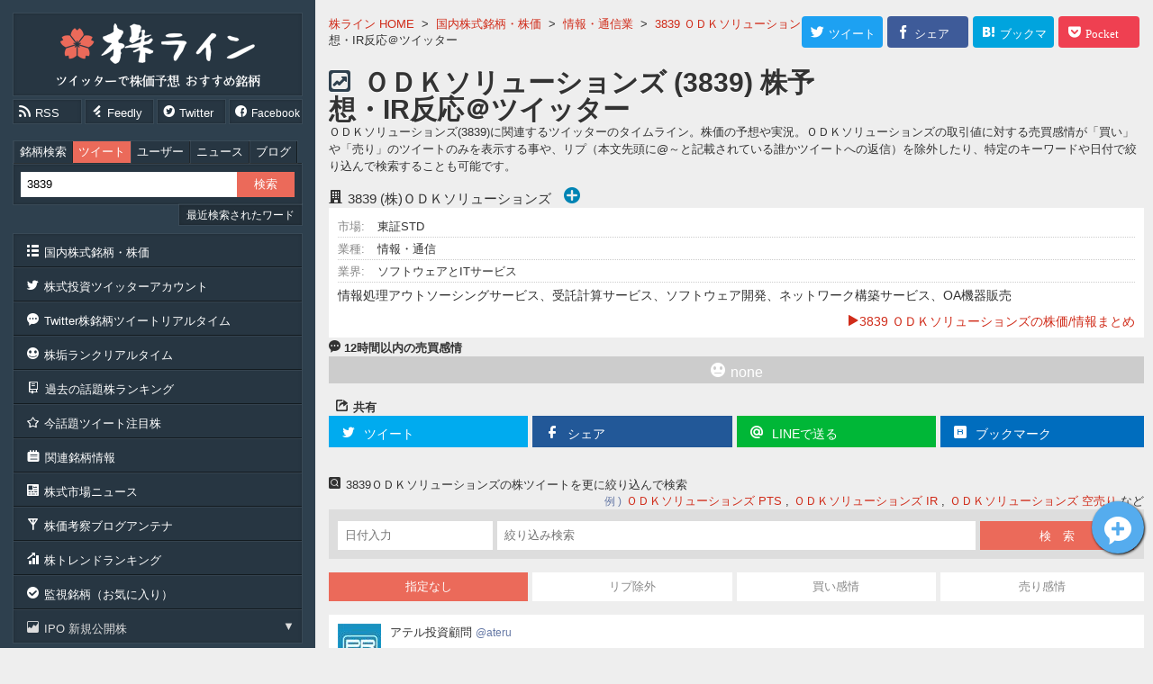

--- FILE ---
content_type: text/html; charset=UTF-8
request_url: https://kabuline.com/search/tw/3839/
body_size: 14071
content:
<!DOCTYPE html>
<html lang="ja">
<head prefix="og: http://ogp.me/ns# fb: http://ogp.me/ns/fb# article: http://ogp.me/ns/article#">
	<meta charset="UTF-8">
	<meta name="copyright" content="&copy;株ライン">
	<meta name="description" content="&#040;株&#041;ＯＤＫソリューションズ≪3839≫の今後の株価予想や実況。材料・IRなどのツイッター株トレーダーの反応。3839 #ＯＤＫソリューションズ 気づいていますか？ 絶好の押し目買いチャンスが到来しました。 結論から言います。  /3839 #ＯＤＫソリューションズ 気づいていま">
	<meta name="keywords" content="3839,ＯＤＫソリューションズ,株,株価,投資">
	<meta name="classification" content="finance">
	<meta property="og:title" content="ＯＤＫソリューションズ≪3839≫関連 株予想＠ツイッター：株ライン">
	<meta property="og:type" content="website">
	<meta property="og:image" content="https://kabuline.com/img/code/3839_ef61bc6952ed712ee4ffb73f0191edf1.jpg">
	<meta property="og:url" content="https://kabuline.com/search/tw/3839/">
	<meta property="og:site_name" content="株ライン［ツイッターで株価予想 おすすめ銘柄］">
	<meta property="og:description" content="&#040;株&#041;ＯＤＫソリューションズ≪3839≫の今後の株価予想や実況。材料・IRなどのツイッター株トレーダーの反応。3839 #ＯＤＫソリューションズ 気づいていますか？ 絶好の押し目買いチャンスが到来しました。 結論から言います。  /3839 #ＯＤＫソリューションズ 気づいていま">
	<meta property="og:locale" content="ja_JP">
	<meta name="twitter:site" content="@KabukaPick">
	<meta name="twitter:title" content="ＯＤＫソリューションズ≪3839≫関連 株予想＠ツイッター：株ライン">
	<meta name="twitter:description" content="&#040;株&#041;ＯＤＫソリューションズ≪3839≫の今後の株価予想や実況。材料・IRなどのツイッター株トレーダーの反応。3839 #ＯＤＫソリューションズ 気づいていますか？ 絶好の押し目買いチャンスが到来しました。 結論から言います。  /3839 #ＯＤＫソリューションズ 気づいていま">
	<meta name="twitter:card" content="summary">
	<meta name="twitter:image:src" content="https://kabuline.com/img/code/3839_ef61bc6952ed712ee4ffb73f0191edf1.jpg">
	<meta name="twitter:url" content="https://kabuline.com/search/tw/3839/">
	<script src="/js/jquery/jquery-3.4.1.min.js"></script>
	<script src="/js/stock/jquery.cookie.min.js"></script>
	<script src="/js/stock/jquery.lazyload.min.js"></script>
	<script src="/js/stock/jquery.fancybox-2.1.5.pack.js"></script>
	<script src="/js/index.js"></script>
	<script src="/js/page/Search.js?upd=0"></script>
	<link rel="stylesheet" type="text/css" href="/css/index.css?upd=0">
	<link rel="stylesheet" type="text/css" href="/css/page/Search.css?upd=0">
	<script src="/js/jqPlot/jquery.jqplot.min.js"></script>
	<script src="/js/jqPlot/jqplot.barRenderer.min.js"></script>
	<script src="/js/jqPlot/jqplot.categoryAxisRenderer.min.js"></script>
	<script src="/js/jqPlot/jqplot.dateAxisRenderer.min.js"></script>
	<script src="/js/jqPlot/jqplot.cursor.min.js"></script>
	<script src="/js/jqPlot/jqplot.enhancedLegendRenderer.min.js"></script>
	<link rel="stylesheet" type="text/css" href="/css/jqPlot/jquery.jqplot.min.css" />
	<script src="/js/flatpickr/flatpickr.min.js"></script>
	<link rel="stylesheet" href="/js/flatpickr/flatpickr.min.css">
	<link rel="shortcut icon" href="/favicon.ico">
	<link rel="apple-touch-icon" href="/img/icon_ati.png">
	<link rel="start" href="https://kabuline.com/search/tw/3839/">
	<link rel="alternate" type="application/rss+xml" title="話題株ランキング" href="https://kabuline.com/stock/rank.rss">
	<title>ＯＤＫソリューションズ≪3839≫関連 株予想＠ツイッター：株ライン</title>
<script async src="//pagead2.googlesyndication.com/pagead/js/adsbygoogle.js"></script>
<script>
  (adsbygoogle = window.adsbygoogle || []).push({
    google_ad_client: "ca-pub-1968098765789153",
    enable_page_level_ads: true
  });
</script>

<script async src="https://www.googletagmanager.com/gtag/js?id=UA-74439677-1"></script>
<script>
  window.dataLayer = window.dataLayer || [];
  function gtag(){dataLayer.push(arguments);}
  gtag('js', new Date());

  gtag('config', 'UA-74439677-1');
</script>
</head>
<body id="SearchBody" class="Tw">
	<div id="Wrapper">
		<div id="Inner" class="cf">

			<div id="ContentsSide" class="Contents">
				<div id="ContentsSubWrap">
<div id="SideHead" class="side">
	<div class="side_wrap">
		<div class="title">
			<p class="head">
			<a href="https://kabuline.com/" class="heada" title="株ライン［ツイッターで株価予想 おすすめ銘柄］">株ライン［ツイッターで株価予想 おすすめ銘柄］</a>
			</p>
		</div>
		<div class="release_info">
			<ul class="cf">
				<li class="rss"><a href="https://kabuline.com/stock/rank.rss" class="icon-rss rss" title="rss feed" target="_blank"><span>RSS</span></a></li>
				<li class="fd"><a href="https://feedly.com/i/subscription/feed/https%3A%2F%2Fkabuline.com%2Fstock%2Frank.rss" class="icon-feedly feedly" title="feedly" target="_blank"><span>Feedly</span></a></li>
				<li class="twi"><a href="https://twitter.com/KabukaPick" class="icon-circletwitter twitter" title="twitter" target="_blank"><span>Twitter</span></a></li>
				<li class="fb"><a href="https://www.facebook.com/kabuline/" class="icon-circlefacebook facebook" title="Facebook" target="_blank"><span>Facebook</span></a></li>
			</ul>
		</div>
	</div>
</div>

<div id="SideSearch" class="side ssear">
	<div class="side_wrap">
<div id="SearchForm">
	<form accept-charset="utf-8" id="SearchFormF" method="POST" action="/search/">
		<div class="buttons">
			<ul class="cf">
				<li>
					<input type="radio" name="st" id="search_radio_stock" class="search_radio" value="stock">
					<label for="search_radio_stock" class="switch on">銘柄検索</label>
				</li>
				<li>
					<input type="radio" name="st" id="search_radio_index" class="search_radio" value="index" checked="">
					<label for="search_radio_index" class="switch on">ツイート</label>
				</li>
				<li>
					<input type="radio" name="st" id="search_radio_user" class="search_radio" value="user">
					<label for="search_radio_user" class="switch on">ユーザー</label>
				</li>
				<li>
					<input type="radio" name="st" id="search_radio_news" class="search_radio" value="news">
					<label for="search_radio_news" class="switch on">ニュース</label>
				</li>
				<li>
					<input type="radio" name="st" id="search_radio_blog" class="search_radio" value="blog">
					<label for="search_radio_blog" class="switch on">ブログ</label>
				</li>
			</ul>
		</div>
		<div class="sform">
			<div class="cf">
				<p class="tf"><input type="search" name="q" id="SfSsF" placeholder="銘柄名 コード キーワードを入力" value="3839" required="required"></p>
				<p class="sf"><input type="submit" id="SearchFormSubmit" name="search" value="検索"></p>
			</div>
		</div>
		<div id="sHistory">
			<p class="trigger"><span>最近検索されたワード</span></p>
			<div class="search_history">
				<p class="remove"><span class="icon-remove"></span></p>
				<ul>
					<li>
						<a href="/search/?q=8267" title="8267 検索">8267</a>
					</li>
					<li>
						<a href="/search/?q=4042" title="4042 検索">4042</a>
					</li>
					<li>
						<a href="/search/?q=7138" title="7138 検索">7138</a>
					</li>
					<li>
						<a href="/search/?q=%E3%82%B5%E3%83%B3%E3%83%90%E3%82%A4%E3%82%AA" title="サンバイオ 検索">サンバイオ</a>
					</li>
					<li>
						<a href="/search/?q=3452" title="3452 検索">3452</a>
					</li>
					<li>
						<a href="/search/?q=2413" title="2413 検索">2413</a>
					</li>
					<li>
						<a href="/search/?q=3571" title="3571 検索">3571</a>
					</li>
					<li>
						<a href="/search/?q=8053" title="8053 検索">8053</a>
					</li>
					<li>
						<a href="/search/?q=arent" title="arent 検索">arent</a>
					</li>
					<li>
						<a href="/search/?q=8392+%E5%A4%A7%E5%88%86%E9%8A%80%E8%A1%8C" title="8392 大分銀行 検索">8392 大分銀行</a>
					</li>
					<li>
						<a href="/search/?q=6494" title="6494 検索">6494</a>
					</li>
					<li>
						<a href="/search/?q=5105" title="5105 検索">5105</a>
					</li>
					<li>
						<a href="/search/?q=8105" title="8105 検索">8105</a>
					</li>
					<li>
						<a href="/search/?q=4446" title="4446 検索">4446</a>
					</li>
					<li>
						<a href="/search/?q=7674" title="7674 検索">7674</a>
					</li>
					<li>
						<a href="/search/?q=%E3%82%AC%E3%83%BC%E3%83%A9" title="ガーラ 検索">ガーラ</a>
					</li>
					<li>
						<a href="/search/?q=%E7%8A%AC%E6%AC%A1%E9%83%8E" title="犬次郎 検索">犬次郎</a>
					</li>
					<li>
						<a href="/search/?q=4386" title="4386 検索">4386</a>
					</li>
					<li>
						<a href="/search/?q=SIG%E3%82%B0%E3%83%AB%E3%83%BC%E3%83%97" title="SIGグループ 検索">SIGグループ</a>
					</li>
				</ul>
			</div>
		</div>
	</form>
</div>
	</div>
</div>

<div class="side">
	<div class="side_wrap">
		<div class="navi">
			<ul>
				<li class="nl">
					<a href="/stock/map/" class="navia" title="国内株式銘柄・株価"><span class="icon-list">国内株式銘柄・株価</span></a>
					<span class="nav">業種別・銘柄コード番台で探す国内株式銘柄一覧</span>
				</li>
				<li class="nl">
					<a href="/twitter/" class="navia" title="株式投資ツイッターアカウント"><span class="icon-twitter">株式投資ツイッターアカウント</span></a>
					<span class="nav">参考になる株式投資系ツイッターアカウント一覧</span>
				</li>
				<li class="nl">
					<a href="/twitter/antenna/" class="navia" title="株銘柄ツイートリアルタイム"><span class="icon-commenttyping">Twitter株銘柄ツイートリアルタイム</span></a>
					<span class="nav">ツイッターの株アカウントの株銘柄に関連するつぶやきのタイムライン</span>
				</li>
				<li class="nl">
					<a href="/twitter/trend_user/" class="navia" title="今話題の株アカウント"><span class="icon-happy">株垢ランクリアルタイム</span></a>
					<span class="nav">近況のツイートが話題になっている株アカウントの独自に集計しランキング</span>
				</li>
				<li class="nl">
					<a href="/stock/hot_rank/" class="navia" title="過去の話題株ランキング"><span class="icon-notebook">過去の話題株ランキング</span></a>
					<span class="nav">日頃集計している銘柄別の話題株ランキング、銘柄別株ツイートのアーカイブ</span>
				</li>
				<li class="nl">
					<a href="/twitter/pickup/" class="navia" title="話題ツイート注目株"><span class="icon-star-empty">今話題ツイート注目株</span></a>
					<span class="nav">前場・後場・１日で分けるその日の話題のツイートとその注目銘柄一覧</span>
				</li>
				<li class="nl">
					<a href="/stock/kanren/" class="navia" title="関連銘柄"><span class="icon-noteslistalt">関連銘柄情報</span></a>
					<span class="nav">今話題のキーワードはこちら。株式関連銘柄タグ一覧</span>
				</li>
				<li class="nl">
					<a href="/news/" class="navia" title="市場ニュース"><span class="icon-news">株式市場ニュース</span></a>
					<span class="nav">銘柄別ニュースヘッドライン。気になる銘柄ニュースはこちら</span>
				</li>
				<li class="nl">
					<a href="/blog/" class="navia" title="株アンテナ"><span class="icon-antenna">株価考察ブログアンテナ</span></a>
					<span class="nav">個人の株投資家などの国内個別銘柄の株価考察ブログやトレード日誌や優待情報の新着記事情報</span>
				</li>
				<li class="nl">
					<a href="/search/trend/" class="navia" title="株トレンドランキング"><span class="icon-barchartasc">株トレンドランキング</span></a>
					<span class="nav">今ツイッターで呟かれている株キーワードのトレンド</span>
				</li>
				<li class="nl">
					<a href="/stock/obs/" class="navia" title="監視銘柄"><span class="icon-circleselect">監視銘柄（お気に入り）</span></a>
					<span class="nav">お気に入り登録による監視銘柄リスト</span>
				</li>
				<li class="nl">
					<p class="icon-finance navi_trigger">IPO 新規公開株</p>
					<div class="navi_child show">
						<ul>
							<li>
								<a href="/stock/code/475A/" title="475A&#040;株&#041;ギミック">
									<i class="ipo">IPO</i><span>475A</span>ギミック								</a>
							</li>
							<li>
								<a href="/stock/code/476A/" title="476A辻・本郷ＩＴコンサルティング&#040;株&#041;">
									<i class="ipo">IPO</i><span>476A</span>辻・本郷ITコンサルティング								</a>
							</li>
							<li>
								<a href="/stock/code/485A/" title="485A&#040;株&#041;パワーエックス">
									<i class="ipo">IPO</i><span>485A</span>パワーエックス								</a>
							</li>
							<li>
								<a href="/stock/code/477A/" title="477A&#040;株&#041;スタートライン">
									<i class="ipo">IPO</i><span>477A</span>スタートライン								</a>
							</li>
							<li>
								<a href="/stock/code/483A/" title="483Aテラテクノロジー&#040;株&#041;">
									<i class="ipo">IPO</i><span>483A</span>テラテクノロジー								</a>
							</li>
							<li>
								<a href="/stock/code/478A/" title="478A&#040;株&#041;フツパー">
									<i class="ipo">IPO</i><span>478A</span>フツパー								</a>
							</li>
							<li>
								<a href="/stock/code/479A/" title="479AＰＲＯＮＩ&#040;株&#041;">
									<i class="ipo">IPO</i><span>479A</span>PRONI								</a>
							</li>
							<li>
								<a href="/stock/code/480A/" title="480A&#040;株&#041;リブ・コンサルティング">
									<i class="ipo">IPO</i><span>480A</span>リブ・コンサルティング								</a>
							</li>
							<li>
								<a href="/stock/code/500A/" title="500A&#040;株&#041;ＴＯブックス">
									<i class="ipo">IPO</i><span>500A</span>TOブックス								</a>
							</li>
						</ul>
					</div>
				</li>
			</ul>
		</div>
	</div>
</div>


<div class="side">
	<div class="side_wrap">
<div class="Stops">
	<p class="t icon-stockup"><span>株価</span>ストップ高銘柄</p>
	<div class="navi">
		<ul>
			<li class="nl">

				<p class="c">
					<a href="/stock/code/2962/" title="2962 &#040;株&#041;テクニスコ">
						<span class="c">2962</span>
						<span class="n">テクニスコ</span>
					</a>
				</p>
			</li>
			<li class="nl">

				<p class="c">
					<a href="/stock/code/4935/" title="4935 &#040;株&#041;リベルタ">
						<span class="c">4935</span>
						<span class="n">リベルタ</span>
					</a>
				</p>
			</li>
			<li class="nl">

				<p class="c">
					<a href="/stock/code/7815/" title="7815 東京ボード工業&#040;株&#041;">
						<span class="c">7815</span>
						<span class="n">東京ボード工業</span>
					</a>
				</p>
			</li>
			<li class="nl">

				<p class="c">
					<a href="/stock/code/9425/" title="9425 ＲｅＹｕｕ　Ｊａｐａｎ&#040;株&#041;">
						<span class="c">9425</span>
						<span class="n">ReYuuJapan</span>
					</a>
				</p>
			</li>
		</ul>
	</div>
</div>
<div class="Stops">
	<p class="t icon-stockdown"><span>株価</span>ストップ安銘柄</p>
	<div class="navi">
		<ul>
			<li class="nl">

				<p class="c">
					<a href="/stock/code/3350/" title="3350 &#040;株&#041;メタプラネット">
						<span class="c">3350</span>
						<span class="n">メタプラネット</span>
					</a>
				</p>
			</li>
		</ul>
	</div>
</div>
	</div>
</div>

<div class="side">
	<div class="side_wrap">
		<p class="t icon-numberlist">銘柄ランキング</p>
		<div class="navi hl">
			<ul class="cf">
				<li class="nl b">
					<a href="/stock/rtype/9/" class="navia rtype_continue" data-fancybox-type="iframe" title="検索急騰"><span class="icon-circle-arrow-up">検索急騰</span></a>
				</li>
				<li class="nl b">
					<a href="/stock/rtype/11/" class="navia rtype_continue" data-fancybox-type="iframe" title="Y板 投稿数"><span class="icon-circle-arrow-up">Y板 投稿数</span></a>
				</li>
			</ul>
		</div>
	</div>
</div>

<div class="side">
	<div class="side_wrap">
		<div class="navi">
			<ul>
				<li class="nl b">
					<a href="/site/" class="navia" title="サイト概要"><span class="icon-notes">このサイトについて</span></a>
				</li>
				<li class="nl b">
					<a href="/site/add_blog/" class="navia" title="相互リンク"><span class="icon-folderalt">相互リンク</span></a>
				</li>
				<li class="nl b">
					<a href="/site/blog_parts/" class="navia" title="ブログパーツ"><span class="icon-settingsthree-gears">株ブログパーツ</span></a>
				</li>
				<li class="nl b">
					<a href="https://ws.formzu.net/fgen/S35645642/" class="navia" title="お問い合わせ" rel="nofollow" target="_blank"><span class="icon-emailalt">お問い合わせ</span></a>
				</li>
			</ul>
		</div>
	</div>
</div>

<div class="side">
	<div class="side_wrap">
		<div id="AccessRanking">
	<p class="t icon-queen">逆アクセスランキング</p>
	<div id="AccessRankingTable">
		<table class="ar">
			<tr>
				<td class="r">
					1				</td>
				<td class="n">
					<a href="http://blog.livedoor.jp/killer_market/" title="Killer Market" rel="nofollow" target="_blank">
						<span>Killer Market</span>
					</a>
				</td>
			</tr>
			<tr>
				<td class="r">
					2				</td>
				<td class="n">
					<a href="http://agaru.blog.jp/" title="明日の上がる銘柄の株予想" rel="nofollow" target="_blank">
						<span>明日の上がる銘柄の株予想</span>
					</a>
				</td>
			</tr>
			<tr>
				<td class="r">
					3				</td>
				<td class="n">
					<a href="https://www.kensinhan.com/" title="株投資の初心者向け実践記録 | プロではない投資家の端くれ奮闘記" rel="nofollow" target="_blank">
						<span>株投資の初心者向け実践記録 | プロではない投資家の端くれ奮闘記</span>
					</a>
				</td>
			</tr>
			<tr>
				<td class="r">
					4				</td>
				<td class="n">
					<a href="http://kabusensor.com/" title="株センサー" rel="nofollow" target="_blank">
						<span>株センサー</span>
					</a>
				</td>
			</tr>
			<tr>
				<td class="r">
					5				</td>
				<td class="n">
					<a href="https://kabu2oku.doorblog.jp/" title="サラリーマンが株式投資でセミリタイアを目指してみました。" rel="nofollow" target="_blank">
						<span>サラリーマンが株式投資でセミリタイアを目指してみました。</span>
					</a>
				</td>
			</tr>
			<tr>
				<td class="r">
					6				</td>
				<td class="n">
					<a href="http://kabureal.net/" title="株価アルゴREAL" rel="nofollow" target="_blank">
						<span>株価アルゴREAL</span>
					</a>
				</td>
			</tr>
			<tr>
				<td class="r">
					7				</td>
				<td class="n">
					<a href="https://marketmaker7.com/" title="marketmakerの株式トレンド分析" rel="nofollow" target="_blank">
						<span>marketmakerの株式トレンド分析</span>
					</a>
				</td>
			</tr>
			<tr>
				<td class="r">
					8				</td>
				<td class="n">
					<a href="http://ausumafc.blog.fc2.com/" title="明日上がる株価予想は？注目銘柄は？" rel="nofollow" target="_blank">
						<span>明日上がる株価予想は？注目銘柄は？</span>
					</a>
				</td>
			</tr>
			<tr>
				<td class="r">
					9				</td>
				<td class="n">
					<a href="http://kabuyouuyasan.seesaa.net/" title="株の予想屋さん" rel="nofollow" target="_blank">
						<span>株の予想屋さん</span>
					</a>
				</td>
			</tr>
			<tr>
				<td class="r">
					10				</td>
				<td class="n">
					<a href="http://neaga.blog.jp/" title="明日の仕手株銘柄予想！" rel="nofollow" target="_blank">
						<span>明日の仕手株銘柄予想！</span>
					</a>
				</td>
			</tr>
			<tr>
				<td class="r">
					11				</td>
				<td class="n">
					<a href="http://kabuinujiro.blog.fc2.com/" title="犬次郎株日誌　～犬畜生でも１億円～" rel="nofollow" target="_blank">
						<span>犬次郎株日誌　～犬畜生でも１億円～</span>
					</a>
				</td>
			</tr>

		</table>
	</div>
	<p class="tobe">
		<a href="/blog/ranking/" title="逆アクセスランキング">逆アクセスランキングの続き</a>
	</p>
</div>
	</div>
</div>

<div class="side">
	<div class="side_wrap">
		<div class="sB">
			<a href="/redirect/?ml=https%3A%2F%2Fateru.co.jp%2FLanding_01%2F%3Fsp%3DS1_010" title="アテル投資顧問" rel="sponsored nofollow" target="_blank">
				<span style="background-image: url('/img/adm/at_300_250.jpg');">アテル投資顧問</span>
			</a>
		</div>
<div id="SideShare">
	<p class="t icon-share">このサイトをシェア<span>ご感想お待ちしております</span></p>
	
	<ul class="shares">
		<li class="twitter">
			<a href="https://twitter.com/share?url=https%3A%2F%2Fkabuline.com%2F&text=%E6%A0%AA%E3%83%A9%E3%82%A4%E3%83%B3" class="icon-twitter Swin" title="twitterへ投稿する" target="_blank" rel="nofollow">
				<span>Twitter</span>
			</a>
		</li>
		<li class="facebook">
			<a href="https://www.facebook.com/sharer/sharer.php?u=https%3A%2F%2Fkabuline.com%2F" class="icon-facebook Swin" title="Facebookでshere" target="_blank" rel="nofollow">
				<span>Facebook</span>
			</a>
		</li>
		<li class="hatena">
			<a href="http://b.hatena.ne.jp/add?url=https://kabuline.com/" class="icon-squareb Swin" title="はてなブックマーク" target="_blank" rel="nofollow">
				<span>はてな</span>
			</a>
		</li>
	</ul>
</div>
	</div>
</div>
				</div>
			</div>

			<div id="ContentsBody" class="Contents">
				<div id="ContentsBodyWrap">

					<div id="ContentsMain">
						<div id="ContentsMainWrap">
<div id="CrumbNavi">
	<ul class="crumb" itemscope itemtype="http://schema.org/BreadcrumbList">
		<li itemprop="itemListElement" itemscope itemtype="http://schema.org/ListItem">
			<a href="https://kabuline.com/" itemprop="item">
				<span itemprop="name">株ライン HOME</span>
				<meta itemprop="position" content="1">
			</a>
			&gt;		</li>
		<li itemprop="itemListElement" itemscope itemtype="http://schema.org/ListItem">
			<a href="https://kabuline.com/stock/map/" itemprop="item">
				<span itemprop="name">国内株式銘柄・株価</span>
				<meta itemprop="position" content="2">
			</a>
			&gt;		</li>
		<li itemprop="itemListElement" itemscope itemtype="http://schema.org/ListItem">
			<a href="https://kabuline.com/stock/map/type__%E6%83%85%E5%A0%B1%E3%83%BB%E9%80%9A%E4%BF%A1/" itemprop="item">
				<span itemprop="name">情報・通信業</span>
				<meta itemprop="position" content="3">
			</a>
			&gt;		</li>
		<li itemprop="itemListElement" itemscope itemtype="http://schema.org/ListItem">
			<a href="https://kabuline.com/stock/code/3839/" itemprop="item">
				<span itemprop="name">3839 ＯＤＫソリューションズ</span>
				<meta itemprop="position" content="4">
			</a>
			&gt;		</li>
		<li>
			<span>株予想・IR反応＠ツイッター</span>
					</li>
	</ul>
</div>

<div class="sns_buttons">
	<div class="cf">
		<ul>
			<li class="twi button">
				<a href="https://twitter.com/share?original_referer=https%3A%2F%2Fkabuline.com%2Fsearch%2Ftw%2F3839%2F&text=%EF%BC%AF%EF%BC%A4%EF%BC%AB%E3%82%BD%E3%83%AA%E3%83%A5%E3%83%BC%E3%82%B7%E3%83%A7%E3%83%B3%E3%82%BA%E2%89%AA3839%E2%89%AB%E9%96%A2%E9%80%A3%20%E6%A0%AA%E4%BA%88%E6%83%B3%EF%BC%A0%E3%83%84%E3%82%A4%E3%83%83%E3%82%BF%E3%83%BC&tw_p=tweetbutton&url=https%3A%2F%2Fkabuline.com%2Fsearch%2Ftw%2F3839%2F" class="twi shab" title="twitterへ投稿する" target="_blank" rel="nofollow">
					<span class="snsi-twitter"><i>ツイート</i></span>
				</a>
			</li>
			<li class="fb button">
				<a href="https://www.facebook.com/sharer/sharer.php?u=https%3A%2F%2Fkabuline.com%2Fsearch%2Ftw%2F3839%2F" class="fb shab" title="Facebookでshere" target="_blank" rel="nofollow">
					<span class="snsi-facebook"><i>シェア</i></span>
				</a>
			</li>
			<li class="hat button">
				<a href="http://b.hatena.ne.jp/add?url=https://kabuline.com/search/tw/3839/" class="hat shab" title="はてなブックマーク" target="_blank" rel="nofollow">
					<span class="snsi-hatena"><i>ブックマーク</i></span>
				</a>
			</li>
			<li class="poc button">
				<a href="http://getpocket.com/edit?url=https%3A%2F%2Fkabuline.com%2Fsearch%2Ftw%2F3839%2F&title=%EF%BC%AF%EF%BC%A4%EF%BC%AB%E3%82%BD%E3%83%AA%E3%83%A5%E3%83%BC%E3%82%B7%E3%83%A7%E3%83%B3%E3%82%BA%E2%89%AA3839%E2%89%AB%E9%96%A2%E9%80%A3%20%E6%A0%AA%E4%BA%88%E6%83%B3%EF%BC%A0%E3%83%84%E3%82%A4%E3%83%83%E3%82%BF%E3%83%BC" class="poc shab" title="Pocket" target="_blank" rel="nofollow">
					<span class="snsi-pocket"><i>Pocket</i></span>
				</a>
			</li>
		</ul>
	</div>
</div>


<div id="MainTitle" class="spm">
	<div class="main_head">
		<h1 class="main_title tt">
			<a href="https://kabuline.com/search/tw/3839/" class="title_link" title="ＯＤＫソリューションズ (3839) 株予想・IR反応＠ツイッター">
				ＯＤＫソリューションズ (3839) 株予想・IR反応＠ツイッター			</a>
		</h1>
		<p class="main_head_str">
			ＯＤＫソリューションズ&#040;3839&#041;に関連するツイッターのタイムライン。株価の予想や実況。ＯＤＫソリューションズの取引値に対する売買感情が「買い」や「売り」のツイートのみを表示する事や、リプ（本文先頭に&#064;～と記載されている誰かツイートへの返信）を除外したり、特定のキーワードや日付で絞り込んで検索することも可能です。		</p>

	</div>
</div>

							<div id="ContentsCf" class="cf">

								<div id="ContentsLeft" class="one">
									<div id="ContentsLeftWrap">
<div class="code_data_list set_price" data-code="3839">

	<div class="cdlt">
		<h2 class="nn">
			<div class="company">
				<span class="c icon-office-building">3839</span>
				<span class="n">&#040;株&#041;ＯＤＫソリューションズ</span>
				<span class="fav">
					<span class="FvB favButtonNot" title="3839 &#040;株&#041;ＯＤＫソリューションズを監視銘柄に追加" data-code="3839"></span>
				</span>
			</div>
		</h2>
	</div>
	<div class="Dat">

		<div class="DatD">
			<p class="val v1">
				<i class="h">市場:</i>
				<i class="va">東証STD</i>
			</p>

			<p class="val v2">
				<i class="h">業種:</i>
				<i class="va">情報・通信</i>
			</p>

			<p class="val v3">
				<i class="h">業界:</i>
				<i class="va">ソフトウェアとITサービス</i>
			</p>
			<p class="v4">
情報処理アウトソーシングサービス、受託計算サービス、ソフトウェア開発、ネットワーク構築サービス、OA機器販売				<a href="/stock/code/3839/" class="toa" target="_top" title="3839">
					<span class="icon-play">3839 ＯＤＫソリューションズの株価/情報まとめ</span>
				</a>
			</p>
		</div>
	</div>

</div>
<div id="TweetEmotion">
	<p class="t spm icon-commenttyping">12時間以内の売買感情</p>
	<div id="TweetEmotionGrp" data-code="3839" data-hour="12">
		<p class="none">
			<span class="icon-blankstare">none</span>
		</p>
	</div>
</div>
<div class="share_buttons">
	<p class="sharet icon-share">共有</p>
	<ul class="cf">
		<li class="twitter">
			<a href="https://twitter.com/share?original_referer=https%3A%2F%2Fkabuline.com%2Fstock%2Fcode%2F3839%2F%3Ftw%3Dtrader&tw_p=tweetbutton&url=https%3A%2F%2Fkabuline.com%2Fstock%2Fcode%2F3839%2F%3Ftw%3Dtrader" class="icon-twitter Swin" title="twitterへ投稿する" target="_blank" rel="nofollow">
				<span>ツイート</span>
			</a>
		</li>
		<li class="facebook">
			<a href="https://www.facebook.com/sharer/sharer.php?u=https%3A%2F%2Fkabuline.com%2Fstock%2Fcode%2F3839%2F%3Ftw%3Dtrader" class="icon-facebook Swin" title="Facebookでshere" target="_blank" rel="nofollow">
				<span>シェア</span>
			</a>
		</li>

		<li class="line">
			<a href="https://timeline.line.me/social-plugin/share?url=https%3A%2F%2Fkabuline.com%2Fstock%2Fcode%2F3839%2F%3Ftw%3Dtrader" class="icon-at Swin" title="LINEでシェア" target="_blank" rel="nofollow">
				<span>LINEで送る</span>
			</a>
		</li>

		<li class="hatena">
			<a href="http://b.hatena.ne.jp/add?url=https://kabuline.com/stock/code/3839/?tw=trader" class="icon-squareb Swin" title="はてなブックマーク" target="_blank" rel="nofollow">
				<span>ブックマーク</span>
			</a>
		</li>
	</ul>
</div>
<div id="TweetSearchForCode">
	<div id="TSFC">

		<div class="tex spm">
			<div class="cf">
				<p class="t icon-squaresearch">3839ＯＤＫソリューションズの株ツイートを更に絞り込んで検索</p>
				
				<ul>
					<li class="ex">
						例
					</li>
					<li>
						<a href="/search/tw/3839/?q=PTS" class="TSFCex" title="ＯＤＫソリューションズ PTS">ＯＤＫソリューションズ PTS</a>
					</li>
					<li>
						<a href="/search/tw/3839/?q=IR" class="TSFCex" title="ＯＤＫソリューションズ IR">ＯＤＫソリューションズ IR</a>
					</li>
					<li class="l">
						<a href="/search/tw/3839/?q=%E7%A9%BA%E5%A3%B2%E3%82%8A" class="TSFCex" title="ＯＤＫソリューションズ 関連">ＯＤＫソリューションズ 空売り</a>
						など
					</li>
				</ul>
			</div>
		</div>

		<div id="SearchFormTweet" class="spm">

			<div class="q_search">
				<form method="POST" id="SearchFormTweetForCode" caction="/search/">
					<div class="input">
						<ul class="cf">
							<li class="ksfsf scd">
								<input type="search" id="DatePickDDD" class="scjs sc_d" name="tsfc_date" value="" placeholder="日付入力">
							</li>
							<li class="ksfsf scq">
								<input type="search" class="scjs sc_q" name="tsfc_q" value="" placeholder="絞り込み検索">
							</li>
							<li class="ksfsb">
								<input type="hidden" name="tsfc_code" value="3839">
								<input type="hidden" name="tsfc_frame" value="">
								<input type="submit" name="tweet_search_for_code" value="検　索">
							</li>
						</ul>
					</div>
				</form>
			</div>

		</div>


	</div>
</div>

<div id="SearchRadioTweet">
	<div class="radio_search">
		<form method="POST" id="SearchFormTweetForCodeRadio" caction="/search/">
			<ul>
				<li>
					<input type="radio" name="tweet_types" id="trader_types_0" class="tweet_types_radio" value="0"  checked="">
					<label for="trader_types_0" class="switch on">指定なし</label>
				</li>
				<li>
					<input type="radio" name="tweet_types" id="trader_types_notrep" class="tweet_types_radio" value="notrep" >
					<label for="trader_types_notrep" class="switch on">リプ除外</label>
				</li>
				<li>
					<input type="radio" name="tweet_types" id="trader_types_buy" class="tweet_types_radio" value="buy" >
					<label for="trader_types_buy" class="switch on">買い感情</label>
				</li>
				<li>
					<input type="radio" name="tweet_types" id="trader_types_sell" class="tweet_types_radio" value="sell" >
					<label for="trader_types_sell" class="switch on">売り感情</label>
				</li>
			</ul>
			<input type="hidden" name="tsfc_code" value="3839">
			<input type="hidden" name="tsfc_frame" value="">
			<input type="hidden" name="SfRadio" value="357da22e83dbfacef0cf9375afe395fa">
		</form>
	</div>
</div>
<div id="CodeTextSearch" class="TextSearch">
	<div class="TextSearchWrap">


<div id="TweetList">
	<div class="TweetListWrap">
		<ul class="tl">
<li class="tweet_list mad">
	<a href="/redirect/?ml=https%3A%2F%2Fateru.co.jp%2FLanding_03%2F%3Fsp%3DS1_012" title="アテル投資顧問" class="mad_link" target="_blank" rel="sponsored nofollow">

		<span class="tweet_icon">
			<span class="tweet_icon_span" style="background-image: url('/img/icon/pr/14.jpg')">
				<i>アテル投資顧問</i>
			</span>
		</span>

		<span class="tweet_head">
			<span>アテル投資顧問</span>
			<i>ateru</i>
		</span>

		<span class="tweet_body bantext t_txt_hov">
			<span class="text">まだ市場は気づいていない大化けする前の厳選１銘柄、今年はこれだけ見ておけば大丈夫。今だけ限定公開します！<i class="text_url">https://ateru.co.jp/</i></span>
		</span>

	</a>
</li>
			<li class="tweet_list">
				<div class="tweet_container">
					<span class="tweet_icon ic1">
						<span class="tweet_icon_span" style="background-image: url('https://kabuline.com/img/icon/x-min.jpg')">
							<i>Rosatloa</i>
						</span>
					</span>

					<div class="tweet_head">

						<div class="names">
							<a href="https://twitter.com/Rosatloa" class="user_name" title="Rosatloa" target="_blank" rel="nofollow">
								<span>ん</span>
								<i>Rosatloa</i>
							</a>

							<span class="time">1月16日 15時25分</span>
						</div>
						<div class="kanren_code head_dl">
							<dl class="cf">
								<dt class="t">関連銘柄</dt>
								<dd>
									<a href="/stock/code/3839/" title="3839 ＯＤＫソリューションズ">
										<span><i>3839</i>ＯＤＫソリューションズ</span>
									</a>
								</dd>
							</dl>
						</div>
					</div>

					<div class="tweet_body">
						<div class="text TweetPop" data-href="https://twitter.com/Rosatloa/status/2012048436502413769" data-pop="2026年1月16日">
							<div class="TweetPopText t_txt_hov">
								<p class="tx">3839 <i class="tLinkTag">#ＯＤＫソリューションズ</i>  気づいていますか？ 絶好の押し目買いチャンスが到来しました。 結論から言います。　 <i class="tLinkA">https://t.co/FJ8EhST1Ch</i></p>							</div>
						</div>
					</div>

					<div class="tweet_foot cf">
						<div class="tw_link">
							<a href="https://twitter.com/Rosatloa/status/2012048436502413769" class="totweet icon-twitter" title="3839 #ＯＤＫソリューショ…" target="_blank" rel="nofollow">
								全文表示
							</a>
						</div>
					</div>

				</div>
			</li>
			<li class="tweet_list">
				<div class="tweet_container">
					<span class="tweet_icon ic2">
						<span class="tweet_icon_span" style="background-image: url('https://kabuline.com/img/icon/x-min.jpg')">
							<i>aristotle8g</i>
						</span>
					</span>

					<div class="tweet_head">

						<div class="names">
							<a href="https://twitter.com/aristotle8g" class="user_name" title="aristotle8g" target="_blank" rel="nofollow">
								<span>シュー GIANTS10</span>
								<i>aristotle8g</i>
							</a>

							<span class="time">1月15日 21時00分</span>
						</div>
						<div class="kanren_code head_dl">
							<dl class="cf">
								<dt class="t">関連銘柄</dt>
								<dd>
									<a href="/stock/code/3839/" title="3839 ＯＤＫソリューションズ">
										<span><i>3839</i>ＯＤＫソリューションズ</span>
									</a>
								</dd>
							</dl>
						</div>
					</div>

					<div class="tweet_body">
						<div class="text TweetPop" data-href="https://twitter.com/aristotle8g/status/2011770397449142297" data-pop="2026年1月15日">
							<div class="TweetPopText t_txt_hov">
								<p class="tx">3839 <i class="tLinkTag">#ＯＤＫソリューションズ</i>  気づいていますか？ 絶好の押し目買いチャンスです。 続きはここで確認。　 <i class="tLinkA">https://t.co/OtrHmAy2vo</i></p>							</div>
						</div>
					</div>

					<div class="tweet_foot cf">
						<div class="tw_link">
							<a href="https://twitter.com/aristotle8g/status/2011770397449142297" class="totweet icon-twitter" title="3839 #ＯＤＫソリューショ…" target="_blank" rel="nofollow">
								全文表示
							</a>
						</div>
					</div>

				</div>
			</li>
			<li class="tweet_list">
				<div class="tweet_container">
					<span class="tweet_icon ic3">
						<span class="tweet_icon_span" style="background-image: url('https://kabuline.com/img/icon/x-min.jpg')">
							<i>millicentron</i>
						</span>
					</span>

					<div class="tweet_head">

						<div class="names">
							<a href="https://twitter.com/millicentron" class="user_name" title="millicentron" target="_blank" rel="nofollow">
								<span>ぱぱらっち</span>
								<i>millicentron</i>
							</a>

							<span class="time">1月12日 08時29分</span>
						</div>
						<div class="kanren_code head_dl">
							<dl class="cf">
								<dt class="t">関連銘柄</dt>
								<dd>
									<a href="/stock/code/3839/" title="3839 ＯＤＫソリューションズ">
										<span><i>3839</i>ＯＤＫソリューションズ</span>
									</a>
								</dd>
							</dl>
						</div>
					</div>

					<div class="tweet_body">
						<div class="text TweetPop" data-href="https://twitter.com/millicentron/status/2010494195275042927" data-pop="2026年1月12日">
							<div class="TweetPopText t_txt_hov">
								<p class="tx">3839 <i class="tLinkTag">#ＯＤＫソリューションズ</i>  非常に重要な局面です。 絶好の押し目買いチャンスが到来しました。 今すぐ確認してください。　 <i class="tLinkA">https://t.co/uA02TFFH5a</i></p>							</div>
						</div>
					</div>

					<div class="tweet_foot cf">
						<div class="tw_link">
							<a href="https://twitter.com/millicentron/status/2010494195275042927" class="totweet icon-twitter" title="3839 #ＯＤＫソリューショ…" target="_blank" rel="nofollow">
								全文表示
							</a>
						</div>
					</div>

				</div>
			</li>
			<li class="tweet_list">
				<div class="tweet_container">
					<span class="tweet_icon ic4">
						<span class="tweet_icon_span" style="background-image: url('https://kabuline.com/img/icon/x-min.jpg')">
							<i>uimaru_patrol</i>
						</span>
					</span>

					<div class="tweet_head">

						<div class="names">
							<a href="https://twitter.com/uimaru_patrol" class="user_name" title="uimaru_patrol" target="_blank" rel="nofollow">
								<span>ういまる優待パトロール</span>
								<i>uimaru_patrol</i>
							</a>

							<span class="time">2025年12月24日 20時30分</span>
						</div>
						<div class="kanren_code head_dl">
							<dl class="cf">
								<dt class="t">関連銘柄</dt>
								<dd>
									<a href="/stock/code/3839/" title="3839 ＯＤＫソリューションズ">
										<span><i>3839</i>ＯＤＫソリューションズ</span>
									</a>
								</dd>
							</dl>
						</div>
					</div>

					<div class="tweet_body">
						<div class="text TweetPop" data-href="https://twitter.com/uimaru_patrol/status/2003790258278936859" data-pop="2025年12月24日">
							<div class="TweetPopText t_txt_hov">
								<p class="tx">【優待品紹介　】  《ODKソリューションズ（3839）》 ✔︎ 届いた優待：500円分のQUOカード ✔︎ 権利月：3月・9月 ✔︎ 保有株数：100株（3年未満）  ういまる的満足度：★★★☆☆ → 来年は継続保有で2倍◎ワクワク　　  <i class="tLinkTag">#株主優待</i> <i class="tLinkTag">#優待生活</i> <i class="tLinkTag">#ういパト</i> <i class="tLinkA">https://t.co/SQj8URATDr</i></p>							</div>
						</div>
					</div>

					<div class="tweet_foot cf">
						<div class="tw_link media icon-camera">
							<a href="https://twitter.com/uimaru_patrol/status/2003790258278936859" class="totweet icon-twitter" title="【優待品紹介　】  《ODKソ…" target="_blank" rel="nofollow">
								全文表示
							</a>
						</div>
					</div>

				</div>
			</li>
			<li class="tweet_list">
				<div class="tweet_container">
					<span class="tweet_icon ic5">
						<span class="tweet_icon_span" style="background-image: url('https://kabuline.com/img/icon/x-min.jpg')">
							<i>DRh6hgYVKmghbZT</i>
						</span>
					</span>

					<div class="tweet_head">

						<div class="names">
							<a href="https://twitter.com/DRh6hgYVKmghbZT" class="user_name" title="DRh6hgYVKmghbZT" target="_blank" rel="nofollow">
								<span>ひろ</span>
								<i>DRh6hgYVKmghbZT</i>
							</a>

							<span class="time">2025年12月5日 08時33分</span>
						</div>
						<div class="kanren_code head_dl">
							<dl class="cf">
								<dt class="t">関連銘柄</dt>
								<dd>
									<a href="/stock/code/7539/" title="7539 アイナボＨＤ">
										<span><i>7539</i>アイナボＨＤ</span>
									</a>
								</dd>
								<dd>
									<a href="/stock/code/3839/" title="3839 ＯＤＫソリューションズ">
										<span><i>3839</i>ＯＤＫソリューションズ</span>
									</a>
								</dd>
							</dl>
						</div>
					</div>

					<div class="tweet_body">
						<div class="text TweetPop" data-href="https://twitter.com/DRh6hgYVKmghbZT/status/1996724621798957070" data-pop="2025年12月5日">
							<div class="TweetPopText t_txt_hov">
								<p class="tx">✅アイナボHD（9月、100株＝QUOカード1,000円×2名義）、ODKショリューションズ（3・9月、100株＝QUOカード500円×2名義）の株主優待が到着　‼️。 特に、アイナボHDは、原価695円、PER10.9、PBR0.61、配当利回り3.74%で総合利回り約5.1%と株主優待投資家の桐谷さん指摘の総合利回り4%以上をクリア　‼️。 <i class="tLinkA">https://t.co/viIRS36HuN</i></p>							</div>
						</div>
					</div>

					<div class="tweet_foot cf">
						<div class="tw_link media icon-camera">
							<a href="https://twitter.com/DRh6hgYVKmghbZT/status/1996724621798957070" class="totweet icon-twitter" title="✅アイナボHD（9月、100株…" target="_blank" rel="nofollow">
								全文表示
							</a>
						</div>
					</div>

				</div>
			</li>
			<li class="tweet_list">
				<div class="tweet_container">
					<span class="tweet_icon ic1">
						<span class="tweet_icon_span" style="background-image: url('https://kabuline.com/img/icon/x-min.jpg')">
							<i>yuutaitoushiooi</i>
						</span>
					</span>

					<div class="tweet_head">

						<div class="names">
							<a href="https://twitter.com/yuutaitoushiooi" class="user_name" title="yuutaitoushiooi" target="_blank" rel="nofollow">
								<span>きのこ</span>
								<i>yuutaitoushiooi</i>
							</a>

							<span class="time">2025年12月4日 07時24分</span>
						</div>
						<div class="kanren_code head_dl">
							<dl class="cf">
								<dt class="t">関連銘柄</dt>
								<dd>
									<a href="/stock/code/3839/" title="3839 ＯＤＫソリューションズ">
										<span><i>3839</i>ＯＤＫソリューションズ</span>
									</a>
								</dd>
							</dl>
						</div>
					</div>

					<div class="tweet_body">
						<div class="text TweetPop" data-href="https://twitter.com/yuutaitoushiooi/status/1996344865232453802" data-pop="2025年12月4日">
							<div class="TweetPopText t_txt_hov">
								<p class="tx">3839ODKソリューション　優待到着 株価613円 PER13.2  PBR0.83 ROE4.26 自己資本比率68.1% 時価総額50億円 株主数11360 優待3月9月 100株以上500円相当のQUOカード 3年以上継続保有の場合1000円相当 配当9月5円予　3月5円予 利回り1.63% <i class="tLinkA">https://t.co/HGdeXSuQD7</i></p>							</div>
						</div>
					</div>

					<div class="tweet_foot cf">
						<div class="tw_link media icon-camera">
							<a href="https://twitter.com/yuutaitoushiooi/status/1996344865232453802" class="totweet icon-twitter" title="3839ODKソリューション　…" target="_blank" rel="nofollow">
								全文表示
							</a>
						</div>
					</div>

				</div>
			</li>
			<li class="tweet_list">
				<div class="tweet_container">
					<span class="tweet_icon ic2">
						<span class="tweet_icon_span" style="background-image: url('https://kabuline.com/img/icon/x-min.jpg')">
							<i>AzamixFin</i>
						</span>
					</span>

					<div class="tweet_head">

						<div class="names">
							<a href="/twitter/account/883964/" class="user_name" title="AzamixFin" target="_blank">
								<span>Azamix＠安定投資　(株/為替/投信)</span>
								<i>AzamixFin</i>
							</a>

							<span class="time">2025年10月31日 06時09分</span>
						</div>
						<div class="kanren_code head_dl">
							<dl class="cf">
								<dt class="t">関連銘柄</dt>
								<dd>
									<a href="/stock/code/4502/" title="4502 武田薬品工業">
										<span><i>4502</i>武田薬品工業</span>
									</a>
								</dd>
								<dd>
									<a href="/stock/code/4462/" title="4462 石原ケミカル">
										<span><i>4462</i>石原ケミカル</span>
									</a>
								</dd>
								<dd>
									<a href="/stock/code/6752/" title="6752 パナソニックＨＤ">
										<span><i>6752</i>パナソニックＨＤ</span>
									</a>
								</dd>
								<dd>
									<a href="/stock/code/9503/" title="9503 関西電力">
										<span><i>9503</i>関西電力</span>
									</a>
								</dd>
								<dd>
									<a href="/stock/code/6301/" title="6301 コマツ">
										<span><i>6301</i>コマツ</span>
									</a>
									<i class="hoka">他</i>
								</dd>
							</dl>
						</div>
					</div>

					<div class="tweet_body">
						<div class="text TweetPop" data-href="https://twitter.com/AzamixFin/status/1984004736597827654" data-pop="2025年10月31日">
							<div class="TweetPopText t_txt_hov">
								<p class="tx">10月最終日おはようございます　 日経先物↗(+200)　　　三指数↘(▲0.2%～▲1.6%)　ドル円↗154.1 本日　　サマータイム取引の最終日、FXスワップ0倍  昨日の保有株決算(印象)： ◎JT,関西電力 ⭕双日,石原ケミカル,JR東日本,京セラ 　パナソニック,武田薬品工業  おととい決算の被弾：　コマツ,ODK <i class="tLinkA">https://t.co/rOABOqCn2v</i></p>							</div>
						</div>
					</div>

					<div class="tweet_foot cf">
						<div class="tw_link media icon-camera">
							<a href="https://twitter.com/AzamixFin/status/1984004736597827654" class="totweet icon-twitter" title="10月最終日おはようございます…" target="_blank" rel="nofollow">
								全文表示
							</a>
						</div>
					</div>

				</div>
			</li>
			<li class="tweet_list">
				<div class="tweet_container">
					<span class="tweet_icon ic3">
						<span class="tweet_icon_span" style="background-image: url('https://kabuline.com/img/icon/x-min.jpg')">
							<i>MDWM68861002</i>
						</span>
					</span>

					<div class="tweet_head">

						<div class="names">
							<a href="https://twitter.com/MDWM68861002" class="user_name" title="MDWM68861002" target="_blank" rel="nofollow">
								<span>M@DWM</span>
								<i>MDWM68861002</i>
							</a>

							<span class="time">2025年9月30日 08時32分</span>
						</div>
						<div class="kanren_code head_dl">
							<dl class="cf">
								<dt class="t">関連銘柄</dt>
								<dd>
									<a href="/stock/code/3839/" title="3839 ＯＤＫソリューションズ">
										<span><i>3839</i>ＯＤＫソリューションズ</span>
									</a>
								</dd>
							</dl>
						</div>
					</div>

					<div class="tweet_body">
						<div class="text TweetPop" data-href="https://twitter.com/MDWM68861002/status/1972806632804585974" data-pop="2025年9月30日">
							<div class="TweetPopText t_txt_hov">
								<p class="tx"><i class="tLinkTag">#ゴールド</i> 上げサイン継続中 引き続きポイントまで遠いので損切り浅めで上げを追います 3827.23, 3822.33L 3805損切り 3839利確</p>							</div>
						</div>
					</div>

					<div class="tweet_foot cf">
						<div class="tw_link">
							<a href="https://twitter.com/MDWM68861002/status/1972806632804585974" class="totweet icon-twitter" title="#ゴールド 上げサイン継続中 …" target="_blank" rel="nofollow">
								全文表示
							</a>
						</div>
					</div>

				</div>
			</li>
			<li class="tweet_list">
				<div class="tweet_container">
					<span class="tweet_icon ic4">
						<span class="tweet_icon_span" style="background-image: url('https://kabuline.com/img/icon/x-min.jpg')">
							<i>saito1234013</i>
						</span>
					</span>

					<div class="tweet_head">

						<div class="names">
							<a href="https://twitter.com/saito1234013" class="user_name" title="saito1234013" target="_blank" rel="nofollow">
								<span>makura</span>
								<i>saito1234013</i>
							</a>

							<span class="time">2025年9月29日 16時46分</span>
						</div>
						<div class="kanren_code head_dl">
							<dl class="cf">
								<dt class="t">関連銘柄</dt>
								<dd>
									<a href="/stock/code/4718/" title="4718 早稲田アカデミー">
										<span><i>4718</i>早稲田アカデミー</span>
									</a>
								</dd>
								<dd>
									<a href="/stock/code/3839/" title="3839 ＯＤＫソリューションズ">
										<span><i>3839</i>ＯＤＫソリューションズ</span>
									</a>
								</dd>
							</dl>
						</div>
					</div>

					<div class="tweet_body">
						<div class="text TweetPop" data-href="https://twitter.com/saito1234013/status/1972568623576445230" data-pop="2025年9月29日">
							<div class="TweetPopText t_txt_hov">
								<p class="tx">制度クロスの逆日歩調べるの忘れてた！ クロスで26銘柄、制度で9銘柄取って、早稲田アカデミーとODKのMAX喰らいました！ これくらいなら全然セーフです</p>							</div>
						</div>
					</div>

					<div class="tweet_foot cf">
						<div class="tw_link">
							<a href="https://twitter.com/saito1234013/status/1972568623576445230" class="totweet icon-twitter" title="制度クロスの逆日歩調べるの忘れ…" target="_blank" rel="nofollow">
								全文表示
							</a>
						</div>
					</div>

				</div>
			</li>
			<li class="tweet_list">
				<div class="tweet_container">
					<span class="tweet_icon ic5">
						<span class="tweet_icon_span" style="background-image: url('https://kabuline.com/img/icon/x-min.jpg')">
							<i>yuhi_bichon</i>
						</span>
					</span>

					<div class="tweet_head">

						<div class="names">
							<a href="https://twitter.com/yuhi_bichon" class="user_name" title="yuhi_bichon" target="_blank" rel="nofollow">
								<span>ゆうひ</span>
								<i>yuhi_bichon</i>
							</a>

							<span class="time">2025年9月29日 16時01分</span>
						</div>
						<div class="kanren_code head_dl">
							<dl class="cf">
								<dt class="t">関連銘柄</dt>
								<dd>
									<a href="/stock/code/6045/" title="6045 レントラックス">
										<span><i>6045</i>レントラックス</span>
									</a>
								</dd>
								<dd>
									<a href="/stock/code/3352/" title="3352 バッファロー">
										<span><i>3352</i>バッファロー</span>
									</a>
								</dd>
								<dd>
									<a href="/stock/code/3839/" title="3839 ＯＤＫソリューションズ">
										<span><i>3839</i>ＯＤＫソリューションズ</span>
									</a>
								</dd>
							</dl>
						</div>
					</div>

					<div class="tweet_body">
						<div class="text TweetPop" data-href="https://twitter.com/yuhi_bichon/status/1972557335613870202" data-pop="2025年9月29日">
							<div class="TweetPopText t_txt_hov">
								<p class="tx">笑って笑って笑って泣いた　❓  ◎タスキ （デジタルギフト5000円－逆日歩25円）*2 〇レントラックス （デジタルギフト5000円－逆日歩2880円）*2 〇バッファロー （デジタルギフト3000円－逆日歩620円）*1 ×ODKソリューション （クオカード500－逆日歩1120円）*1 <i class="tLinkA">https://t.co/U8QZNdooYn</i></p>							</div>
						</div>
					</div>

					<div class="tweet_foot cf">
						<div class="tw_link">
							<a href="https://twitter.com/yuhi_bichon/status/1972557335613870202" class="totweet icon-twitter" title="笑って笑って笑って泣いた　❓ …" target="_blank" rel="nofollow">
								全文表示
							</a>
						</div>
					</div>

				</div>
			</li>
			<li class="tweet_list">
				<div class="tweet_container">
					<span class="tweet_icon ic1">
						<span class="tweet_icon_span" style="background-image: url('https://kabuline.com/img/icon/x-min.jpg')">
							<i>KayukayuO</i>
						</span>
					</span>

					<div class="tweet_head">

						<div class="names">
							<a href="https://twitter.com/KayukayuO" class="user_name" title="KayukayuO" target="_blank" rel="nofollow">
								<span>めそ</span>
								<i>KayukayuO</i>
							</a>

							<span class="time">2025年9月29日 12時04分</span>
						</div>
						<div class="kanren_code head_dl">
							<dl class="cf">
								<dt class="t">関連銘柄</dt>
								<dd>
									<a href="/stock/code/6045/" title="6045 レントラックス">
										<span><i>6045</i>レントラックス</span>
									</a>
								</dd>
								<dd>
									<a href="/stock/code/3992/" title="3992 ニーズウェル">
										<span><i>3992</i>ニーズウェル</span>
									</a>
								</dd>
								<dd>
									<a href="/stock/code/3839/" title="3839 ＯＤＫソリューションズ">
										<span><i>3839</i>ＯＤＫソリューションズ</span>
									</a>
								</dd>
							</dl>
						</div>
					</div>

					<div class="tweet_body">
						<div class="text TweetPop" data-href="https://twitter.com/KayukayuO/status/1972497675493999080" data-pop="2025年9月29日">
							<div class="TweetPopText t_txt_hov">
								<p class="tx">9月末制度凸逆日歩結果　　　  タスキ 1k 逆: 50円　　　 ODK 100 逆: 1,120円　　　 ﾆｰｽﾞｳｪﾙ 1k 逆: 12,000円　　　 ﾚﾝﾄﾗｯｸｽ 100 逆: 2,880円　 BUFFALO 100 逆: 620円　 ⬇</p>							</div>
						</div>
					</div>

					<div class="tweet_foot cf">
						<div class="tw_link">
							<a href="https://twitter.com/KayukayuO/status/1972497675493999080" class="totweet icon-twitter" title="9月末制度凸逆日歩結果　　　 …" target="_blank" rel="nofollow">
								全文表示
							</a>
						</div>
					</div>

				</div>
			</li>
			<li class="tweet_list">
				<div class="tweet_container">
					<span class="tweet_icon ic2">
						<span class="tweet_icon_span" style="background-image: url('https://kabuline.com/img/icon/x-min.jpg')">
							<i>d4htw1k</i>
						</span>
					</span>

					<div class="tweet_head">

						<div class="names">
							<a href="https://twitter.com/d4htw1k" class="user_name" title="d4htw1k" target="_blank" rel="nofollow">
								<span>決算期待</span>
								<i>d4htw1k</i>
							</a>

							<span class="time">2025年9月6日 07時48分</span>
						</div>
						<div class="kanren_code head_dl">
							<dl class="cf">
								<dt class="t">関連銘柄</dt>
								<dd>
									<a href="/stock/code/3839/" title="3839 ＯＤＫソリューションズ">
										<span><i>3839</i>ＯＤＫソリューションズ</span>
									</a>
								</dd>
							</dl>
						</div>
					</div>

					<div class="tweet_body">
						<div class="text TweetPop" data-href="https://twitter.com/d4htw1k/status/1964098389152309264" data-pop="2025年9月6日">
							<div class="TweetPopText t_txt_hov">
								<p class="tx">3839 (株)ＯＤＫソリューションズ 大幅増配計画で７％台の配当利回りに着目した資金流入 明日、ストップ高 <i class="tLinkA">https://t.co/P9o9YIifBq</i></p>							</div>
						</div>
					</div>

					<div class="tweet_foot cf">
						<div class="tw_link">
							<a href="https://twitter.com/d4htw1k/status/1964098389152309264" class="totweet icon-twitter" title="3839 (株)ＯＤＫソリュー…" target="_blank" rel="nofollow">
								全文表示
							</a>
						</div>
					</div>

				</div>
			</li>
			<li class="tweet_list">
				<div class="tweet_container">
					<span class="tweet_icon ic3">
						<span class="tweet_icon_span" style="background-image: url('https://kabuline.com/img/icon/x-min.jpg')">
							<i>AzamixFin</i>
						</span>
					</span>

					<div class="tweet_head">

						<div class="names">
							<a href="/twitter/account/883964/" class="user_name" title="AzamixFin" target="_blank">
								<span>Azamix＠安定投資　(株/為替/投信)</span>
								<i>AzamixFin</i>
							</a>

							<span class="time">2025年7月31日 06時17分</span>
						</div>
						<div class="kanren_code head_dl">
							<dl class="cf">
								<dt class="t">関連銘柄</dt>
								<dd>
									<a href="/stock/code/8081/" title="8081 カナデン">
										<span><i>8081</i>カナデン</span>
									</a>
								</dd>
								<dd>
									<a href="/stock/code/8601/" title="8601 大和証券Ｇ本社">
										<span><i>8601</i>大和証券Ｇ本社</span>
									</a>
								</dd>
								<dd>
									<a href="/stock/code/9449/" title="9449 ＧＭＯインターネットＧ">
										<span><i>9449</i>ＧＭＯインターネットＧ</span>
									</a>
								</dd>
								<dd>
									<a href="/stock/code/8697/" title="8697 日本取引所Ｇ">
										<span><i>8697</i>日本取引所Ｇ</span>
									</a>
								</dd>
								<dd>
									<a href="/stock/code/8383/" title="8383 鳥取銀行">
										<span><i>8383</i>鳥取銀行</span>
									</a>
									<i class="hoka">他</i>
								</dd>
							</dl>
						</div>
					</div>

					<div class="tweet_body">
						<div class="text TweetPop" data-href="https://twitter.com/AzamixFin/status/1950666987908317407" data-pop="2025年7月31日">
							<div class="TweetPopText t_txt_hov">
								<p class="tx">7月Lastおは☀ 日経先物ほぼヨコ　　　三指数(▲0.4%～+0.2%) ドル円↗149.5 正午頃　　日銀会合 政策発表⚠➡15時半から総裁会見 21時半　　PCE価格指数  保有株決算⭕大和証G,武田薬,パナソニ,JPX,京セラ,鳥取銀 　関西電,双日,ODK、❌カナデン  岐阜さんGMO凍結か　FX連打しすぎには自分も気を付けよっと <i class="tLinkA">https://t.co/AeeRm72Vah</i></p>							</div>
						</div>
					</div>

					<div class="tweet_foot cf">
						<div class="tw_link media icon-camera">
							<a href="https://twitter.com/AzamixFin/status/1950666987908317407" class="totweet icon-twitter" title="7月Lastおは☀ 日経先物ほ…" target="_blank" rel="nofollow">
								全文表示
							</a>
						</div>
					</div>

				</div>
			</li>
			<li class="tweet_list">
				<div class="tweet_container">
					<span class="tweet_icon ic4">
						<span class="tweet_icon_span" style="background-image: url('https://kabuline.com/img/icon/x-min.jpg')">
							<i>kabutai999</i>
						</span>
					</span>

					<div class="tweet_head">

						<div class="names">
							<a href="https://twitter.com/kabutai999" class="user_name" title="kabutai999" target="_blank" rel="nofollow">
								<span>Shota -サイドFIREを目指して-</span>
								<i>kabutai999</i>
							</a>

							<span class="time">2025年7月24日 06時43分</span>
						</div>
						<div class="kanren_code head_dl">
							<dl class="cf">
								<dt class="t">関連銘柄</dt>
								<dd>
									<a href="/stock/code/3839/" title="3839 ＯＤＫソリューションズ">
										<span><i>3839</i>ＯＤＫソリューションズ</span>
									</a>
								</dd>
							</dl>
						</div>
					</div>

					<div class="tweet_body">
						<div class="text TweetPop" data-href="https://twitter.com/kabutai999/status/1948136935051976832" data-pop="2025年7月24日">
							<div class="TweetPopText t_txt_hov">
								<p class="tx">QUOカード届きました！  ODKソリューションズ(3839)の議決権行使で必ず頂けます✨  ・QUOカード年間500円分×2 (3年以上保有で1000円分×2) ・議決権行使500円分 ・配当金10円/株  利回りがかなり良くてオススメの銘柄です　  <i class="tLinkTag">#株主優待</i> <i class="tLinkTag">#投資家さんとつながりたい</i> <i class="tLinkA">https://t.co/ItIXWxSDlb</i></p>							</div>
						</div>
					</div>

					<div class="tweet_foot cf">
						<div class="tw_link media icon-camera">
							<a href="https://twitter.com/kabutai999/status/1948136935051976832" class="totweet icon-twitter" title="QUOカード届きました！  O…" target="_blank" rel="nofollow">
								全文表示
							</a>
						</div>
					</div>

				</div>
			</li>
			<li class="tweet_list">
				<div class="tweet_container">
					<span class="tweet_icon ic5">
						<span class="tweet_icon_span" style="background-image: url('https://kabuline.com/img/icon/x-min.jpg')">
							<i>AzamixFin</i>
						</span>
					</span>

					<div class="tweet_head">

						<div class="names">
							<a href="/twitter/account/883964/" class="user_name" title="AzamixFin" target="_blank">
								<span>Azamix＠安定投資　(株/為替/投信)</span>
								<i>AzamixFin</i>
							</a>

							<span class="time">2025年7月23日 15時45分</span>
						</div>
						<div class="kanren_code head_dl">
							<dl class="cf">
								<dt class="t">関連銘柄</dt>
								<dd>
									<a href="/stock/code/3475/" title="3475 グッドコムアセット">
										<span><i>3475</i>グッドコムアセット</span>
									</a>
								</dd>
								<dd>
									<a href="/stock/code/8841/" title="8841 テーオーシー">
										<span><i>8841</i>テーオーシー</span>
									</a>
								</dd>
								<dd>
									<a href="/stock/code/1419/" title="1419 タマホーム">
										<span><i>1419</i>タマホーム</span>
									</a>
								</dd>
								<dd>
									<a href="/stock/code/3839/" title="3839 ＯＤＫソリューションズ">
										<span><i>3839</i>ＯＤＫソリューションズ</span>
									</a>
								</dd>
								<dd>
									<a href="/stock/code/7280/" title="7280 ミツバ">
										<span><i>7280</i>ミツバ</span>
									</a>
									<i class="hoka">他</i>
								</dd>
							</dl>
						</div>
					</div>

					<div class="tweet_body">
						<div class="text TweetPop" data-href="https://twitter.com/AzamixFin/status/1947910985295212639" data-pop="2025年7月23日">
							<div class="TweetPopText t_txt_hov">
								<p class="tx">引け乙✨関税合意で日経爆上げ　 為替も値動きは激しいけどFXは微益  <i class="tLinkTag">#株主優待</i> 先週末～本日の到着分 グッドコムアセット➡デジタルギフト5万(→dポイント交換済) タマホーム➡クオカ500 ODKソリ➡(議決権行使分)クオカ500 テーオーシー➡浅草まつり湯 招待券12枚(→サ活) ミツバ➡麺類 商品1500相当 <i class="tLinkA">https://t.co/M6EanwcrBc</i></p>							</div>
						</div>
					</div>

					<div class="tweet_foot cf">
						<div class="tw_link media icon-camera">
							<a href="https://twitter.com/AzamixFin/status/1947910985295212639" class="totweet icon-twitter" title="引け乙✨関税合意で日経爆上げ　…" target="_blank" rel="nofollow">
								全文表示
							</a>
						</div>
					</div>

				</div>
			</li>
			<li class="tweet_list">
				<div class="tweet_container">
					<span class="tweet_icon ic1">
						<span class="tweet_icon_span" style="background-image: url('https://kabuline.com/img/icon/x-min.jpg')">
							<i>bunchan3</i>
						</span>
					</span>

					<div class="tweet_head">

						<div class="names">
							<a href="https://twitter.com/bunchan3" class="user_name" title="bunchan3" target="_blank" rel="nofollow">
								<span>ぶんちゃん@株主優待</span>
								<i>bunchan3</i>
							</a>

							<span class="time">2025年7月23日 08時07分</span>
						</div>
						<div class="kanren_code head_dl">
							<dl class="cf">
								<dt class="t">関連銘柄</dt>
								<dd>
									<a href="/stock/code/3839/" title="3839 ＯＤＫソリューションズ">
										<span><i>3839</i>ＯＤＫソリューションズ</span>
									</a>
								</dd>
							</dl>
						</div>
					</div>

					<div class="tweet_body">
						<div class="text TweetPop" data-href="https://twitter.com/bunchan3/status/1947795572825722967" data-pop="2025年7月23日">
							<div class="TweetPopText t_txt_hov">
								<p class="tx">ODKソリューションズから議決権行使の裏優待クオカードが届きました‼️ この裏優待を入れると総合利回り4.2%となり満足してます　  ＃ODKソリューションズ ＃裏株主優待 ＃クオカード <i class="tLinkA">https://t.co/pi9qO1bFw5</i></p>							</div>
						</div>
					</div>

					<div class="tweet_foot cf">
						<div class="tw_link media icon-camera">
							<a href="https://twitter.com/bunchan3/status/1947795572825722967" class="totweet icon-twitter" title="ODKソリューションズから議決…" target="_blank" rel="nofollow">
								全文表示
							</a>
						</div>
					</div>

				</div>
			</li>
		</ul>
		<p class="toCodePage">
			<a href="/stock/code/3839/" title="3839 ＯＤＫソリューションズ 株価情報"><span class="code">3839</span><span class="name">ＯＤＫソリューションズ</span> 株式/株価</a>
		</p>
<div class="Paging">
	<ul class="cf">
		<li><span>1</span></li>
	</ul>
</div>
	</div>
</div>
<div id="TweetListArchiveDate">
	<p class="t icon-calendarthree">直近のＯＤＫソリューションズのツイッターの反応</p>
	<ul>
		<li>
			<span class="none">
				2026年1月17日&#040;土&#041;			</span>
		</li>
		<li>
			<a href="/search/tw/3839/?tD=2026-01-16" class="toCArc TweetView"title="【3839】2026年1月16日のツイート一覧">
				2026年1月16日&#040;金&#041;			</a>
		</li>
		<li>
			<a href="/search/tw/3839/?tD=2026-01-15" class="toCArc TweetView"title="【3839】2026年1月15日のツイート一覧">
				2026年1月15日&#040;木&#041;			</a>
		</li>
		<li>
			<span class="none">
				2026年1月14日&#040;水&#041;			</span>
		</li>
		<li>
			<span class="none">
				2026年1月13日&#040;火&#041;			</span>
		</li>
	</ul>
</div>
<script async src="//platform.twitter.com/widgets.js"></script>
<script src="https://twemoji.maxcdn.com/2/twemoji.min.js?12.0.0"></script>
<script>
twemoji.parse(document.body);
</script>
<style>
img.emoji { height: 1em; width: 1em; margin: 0 .05em 0 .1em; vertical-align: -0.1em; }
</style>
	</div>
</div>
<div id="StockTweetButton" class="norm">
	<p class="stb_w icon-addcomment">
		<a href="https://twitter.com/intent/tweet?text=%23%EF%BC%AF%EF%BC%A4%EF%BC%AB%E3%82%BD%E3%83%AA%E3%83%A5%E3%83%BC%E3%82%B7%E3%83%A7%E3%83%B3%E3%82%BA%20%23%E6%A0%AA%E3%83%A9%E3%82%A4%E3%83%B3%0a" title="ツイートボタン" rel="nofollow" target="_blank">
			ＯＤＫソリューションズ&#091;3839&#093;についてツイート
		</a>
	</p>
</div>
									</div>
								</div>
							</div>

						</div>
					</div>

				</div>
			</div>


		</div>
	</div>


	<div id="BackToTop">
		<p><span class="icon-arrow-up">Topへ戻る</span></p>
	</div>

</body>
</html>



--- FILE ---
content_type: text/html; charset=utf-8
request_url: https://www.google.com/recaptcha/api2/aframe
body_size: 268
content:
<!DOCTYPE HTML><html><head><meta http-equiv="content-type" content="text/html; charset=UTF-8"></head><body><script nonce="P3MfMCTKy26GlOC4B-gSDw">/** Anti-fraud and anti-abuse applications only. See google.com/recaptcha */ try{var clients={'sodar':'https://pagead2.googlesyndication.com/pagead/sodar?'};window.addEventListener("message",function(a){try{if(a.source===window.parent){var b=JSON.parse(a.data);var c=clients[b['id']];if(c){var d=document.createElement('img');d.src=c+b['params']+'&rc='+(localStorage.getItem("rc::a")?sessionStorage.getItem("rc::b"):"");window.document.body.appendChild(d);sessionStorage.setItem("rc::e",parseInt(sessionStorage.getItem("rc::e")||0)+1);localStorage.setItem("rc::h",'1768728594931');}}}catch(b){}});window.parent.postMessage("_grecaptcha_ready", "*");}catch(b){}</script></body></html>

--- FILE ---
content_type: text/css
request_url: https://kabuline.com/css/page/Search.css?upd=0
body_size: 2767
content:
@charset "UTF-8";


/* search form
----------------------------------------------- */

#SearchFormTweet {
	clear: both;
	position: relative;
	padding: 10px;
	background-color: #DDD;
}
#SearchFormTweet > div.q_search {
	clear: both;
}
#SearchFormTweet > div.q_search div.radio li {
	float: left;
}
#SearchFormTweet > div.q_search div.radio input {
	display: none;
}
#SearchFormTweet > div.q_search div.radio .tweet_slable {
	box-sizing: border-box;
	position: relative;
	display: inline-block;
	padding: 0 12px 0 20px;
	vertical-align: middle;
	font-size: 12px;
	cursor: pointer;
}
#SearchFormTweet > div.q_search div.radio .tweet_slable:after {
	position: absolute;
	top: 60%;
	left: 0;
	display: block;
	margin-top: -11px;
	width: 16px;
	height: 16px;
	border-radius: 2px;
	content: '';
	background-color: #FFF;
}
#SearchFormTweet > div.q_search div.radio .tweet_slable:before {
	position: absolute;
	top: 50%;
	left: 3px;
	display: block;
	margin-top: -6px;
	width: 10px;
	height: 10px;
	border-radius: 2px;
	background-color: #EB6A5A;
	z-index: 5;
	content: '';
	opacity: 0;
}
#SearchFormTweet > div.q_search div.radio input[type=radio]:checked + .tweet_slable:before {
	opacity: 1;
}

#SearchFormTweet > div.q_search div.input {
	clear: both;
	margin-top: 3px;
}

#SearchFormTweet > div.q_search div.input li {
	float: left;
}
#SearchFormTweet > div.q_search div.input li.ksfsf {
	width: 80%;
}
#SearchFormTweet > div.q_search div.input li.scd {
	width: 20%;
	padding-right: 5px;
}
#SearchFormTweet > div.q_search div.input li.scd input {
	padding: 0 8px;
}
#SearchFormTweet > div.q_search div.input li.scq {
	width: 60%;
}
#SearchFormTweet > div.q_search div.input li.ksfsb {
	padding-left: 5px;
	width: 19.9%;
}
#SearchFormTweet > div.q_search div.input li input {
	display: block;
	width: 100%;
	height: 32px;
	line-height: 32px;
	border: none;
}
#SearchFormTweet > div.q_search li input[type="search"] {
	padding: 0 8px;
}
#SearchFormTweet > div.q_search li input[type="submit"] {
	color: #FFF;
	background-color: #EB6A5A;
}
#SearchRadioTweet {
	padding-bottom: 15px;
}
#SearchRadioTweet > div.radio_search {
	clear: both;
}
#SearchRadioTweet > div.radio_search ul {
	display: flex;
	overflow: hidden;
}
#SearchRadioTweet > div.radio_search ul > li {
	position: relative;
	flex: 1;
	height: 32px;
}
#SearchRadioTweet > div.radio_search ul > li > input {
	width: 100%;
	height: 32px;
	opacity: 0;
	cursor: pointer;
}
#SearchRadioTweet > div.radio_search ul > li > label {
	display: flex;
	position: absolute;
	top: 0;
	left: 0;
	color: #888;
	width: 100%;
	height: 32px;
	border-right: 5px solid #EEE;
	background: #FFF;
	align-items: center;
	justify-content: center;
	pointer-events: none;
	transition: 0.25s;
}
#SearchRadioTweet > div.radio_search ul > li:last-child > label {
	border-right: 0;
}
#SearchRadioTweet > div.radio_search ul > li > input:checked + label {
	background: #EB6A5A;
	font-weight: 500;
	color: #FFF;
}
#SearchRadioTweet > div.radio_search ul > li > input:hover + label {
	background: #EB6A5A;
	font-weight: 500;
	color: #fff;
}
#SearchFormAbout {
	clear: both;
	padding: 20px 0 5px;
	border-bottom: 1px #CCC dotted;
}
#SearchFormAbout dt {
	color: #41596D;
}
#SearchFormAbout dt:before {
	content: "※";
}
#SearchFormAbout dd {
	font-size: 14px;
	margin-bottom: 10px;
}

/* tweet search
----------------------------------------------- */

#TweetFrame {
	display: block;
	position: relative;
	background-color: #FFF;
}
#TweetFrame #MainTitle,
#TweetFrame #TweetEmotion p.t {
	padding: 0 8px;
	color: #333;
}

#TweetFrame #MainTitle .main_title {
	padding-left: 8px;
}
#TweetFrame #MainTitle .main_head {
	padding: 0;
}
#TweetFrame #MainTitle {
	padding-top: 10px;
}
#TweetFrame p.frameChart {
	position: absolute;
	top: 8px;
	right: 8px;
}

#TweetFrame #TweetEmotion {
	padding-top: 8px;
	padding-bottom: 15px;
	background-color: #EEE;
}
#TweetFrame #TweetEmotion p.t:after {
	margin-left: 5px;
	content: "※クリックで時間別売買感情が表示されます。";
	font-size: 12px;
	color: #666;
	font-weight: normal;
}

#TweetFrame div.TextSearchTab li {
	width: 33.333%;
	margin-right: 0;
}
#TweetFrame div.TextSearchTab ul li span,
#TweetFrame div.TextSearchTab ul li a {
	line-height: 3;
}
#TweetFrame div.TextSearchTab ul li span:before,
#TweetFrame div.TextSearchTab ul li a:before {
	content: "\f473";
	margin-right: 6px;
	background: none;
	width: auto;
	height: auto;
	font-weight: normal;
	font-family: 'WebHostingHub-Glyphs';
}

div.TextSearch {
	clear: both;
	width: 100%;
}
div.TextSearchWrap {
	position: relative;
}
#WordAbout {
	clear: both;
	position: relative;
	margin-bottom: 10px;
}
#WordAbout > dl {
	padding: 18px 8px 8px;
	border: 1px #2D404D dashed;
	background-color: rgba(255,255,255,0.6);
}
#WordAbout > dl > dt {
	display: block;
	position: absolute;
	top: -12px;
	left: -6px;
}
#WordAbout > dl > dt > p {
	display: inline-block;
	padding: 0 8px;
	font-size: 13px;
	line-height: 24px;
	color: #FFF;
	background-color: #333;
}
#WordAbout > dl > dt > p > span {
	font-weight: bold;
	font-size: 16px;
}

#WordAbout > dl > dd {
	font-size: 13px;
}
#CodeSearchResult {
	clear: both;
	margin-bottom: 10px;
}
#CodeSearchResult dt,
#CodeSearchResult dd {
	float: left;
}
#CodeSearchResult dt {
	font-size: 12px;
	color: #626d75;
}
#CodeSearchResult dt:after {
	content: ":";
	margin-right: 10px;
}
#CodeSearchResult dd {
	margin-right: 10px;
}
#CodeSearchResult dd a span.c {
	font-size: 90%;
}

div.TextSearchTab {
	clear: both;
}
div.TextSearchTab ul {
	z-index: 2;
}
div.TextSearchTab ul li {
	float: left;
	min-width: 85px;
	text-align: center;
	border-radius: 10px 10px 0 0;
	margin-right: 2px;
	background-color: #DDD;
	border-right: 1px #DDD solid;
	border-bottom: 1px #EEE solid;
}
div.TextSearchTab ul li:last-child {
	border-right: 0;
	margin-right: 0;
}
/*
@media screen and (max-width: 1600px){
	div.TextSearchTab ul li {
		font-size: 12px;
	}
}
*/
div.TextSearchTab ul li.current {
	background-color: #FFF;
	border-color: #FFF;
}
div.TextSearchTab ul li span,
div.TextSearchTab ul li a {
	display: block;
	border-radius: 10px 10px 0 0;
	padding: 0 10px;
	line-height: 3;
	background-color: #FFF;
}
div.TextSearchTab ul li a {
	background-color: #CCC;
}
div.TextSearchTab ul li a:hover {
	text-decoration: none;
	background-color: #FFF;
}
#not_find_text_code {
	clear: both;
}
#not_find_text_code p:first-child {
	font-size: 16px;
}
#not_find_text_code p:last-child {
	margin-top: 50px;
}
#not_find_text_code p:last-child a {
	text-decoration: underline;
}

div.TextSearch div.news_feed {
	margin-top: 0;
	border-bottom: 1px #CCC solid;
}
div.TextSearch div.antenna_contents li.antenna_contents_li p.pubdate_line {
	background-color: #EEE;
	margin-top: 0;
	color: #2E404E;
	padding-left: 5px;
}
div.TextSearch div.blog_feed div.kanren,
div.TextSearch div.antenna_contents li.antenna_contents_li p.antenna_th span.k {
	width: 20%;
	overflow: hidden;
}

#SearchIndexEx {
	clear: both;
	width: 100%;
	margin: 10px 0 20px;
}
#SearchIndexEx p.sie {
	clear: both;
	width: 100%;
	font-size: 14px;
	line-height: 26px;
}
#SearchIndexEx p.sie:before {
	margin: 0;
	font-size: 12px;
	line-height: 26px;
	color: #0084B4;
}
#SearchIndexEx p.sie a {
	font-size: 13px;
}
#SearchIndexEx p.sie span.min {
	font-size: 12px;
	color: #6679A6;
}
#SearchIndexEx p.sie i {
	margin-right: 1px;
}
#SearchIndexEx p.sie a.toTi {
	display: inline-bock;
	color: #FFF;
	padding: 8px 16px;
	font-size: 14px;
	text-decoration: none;
	background-color: #EB6A5A;
}
#SearchIndexEx p.sie a.toTi:hover {
	background-color: #888;
}


/* TrendArea
----------------------------------------------- */

#TrendGraph {
	clear: both;
	position: relative;
	padding: 0 0 20px;
}
#TrendGraph > p {
	color: #1F649C;
}
#TrendGraph > div {
	width: 100%;
	overflow: hidden;
	background-color: #FFF;
-webkit-box-shadow:inset 1px 1px 3px 0 #AAA;
box-shadow:inset 1px 1px 3px 0 #AAA;
}

#TrendArea {
	position: relative;
	clear: both;
	width: 100%;
}
#TrandRanking {
	position: relative;
	margin-left: -4px;
}
#TrandRanking hr {
	clear: both;
	width: 100%;
	height: 0;
	margin: 0;
	padding: 0;
	border: none;
}
#TrandRanking div.trend_rank {
	padding: 0;
	overflow: hidden;
}
#TrandRanking div.trend_rank.top_rank {
	clear: both;
	width: 100%;
	padding: 0 4px 10px;
}
#TrandRanking div.trend_rank.other_rank {
	float: left;
	padding: 0 4px;
}
#TrandRanking div.trend_rank.other_rank.rank4 {
	padding: 0 2px;
}

#TrandRanking div.trend_rank.rank2 {
	width: 100%;
	height: 50px;
}
#TrandRanking div.trend_rank.rank3 {
	width: 20%;
	height: 50px;
}
#TrandRanking div.trend_rank.rank4 {
	width: 10%;
	height: 30px;
}
#TrandRanking div.trend_rank_wrap {
	position: relative;
	background-color: #FFF;
}
#TrandRanking div.top {
	position: relative;
}
#TrandRanking div.top p.name {
	width: 100%;
	overflow: hidden;
}
#TrandRanking div.top p.name span.rank,
#TrandRanking div.top p.name a {
	display: inline-block;
	margin: 0;
	padding: 0;
	text-decoration: none;
}
#TrandRanking div.top p.name a {
	display: inline;
}

#TrandRanking div.top_rank div.top p.name,
#TrandRanking div.top_rank div.top p.name span.rank,
#TrandRanking div.top_rank div.top p.name a {
	height: 42px;
	line-height: 42px;
}
#TrandRanking div.top_rank div.top p.name span.rank {
	width: 47px;
	font-size: 20px;
	color: #FFF;
	text-align: center;
	background-color: #EB6A5A;
}
#TrandRanking div.top_rank div.top p.name a {
	padding-left: 10px;
	font-size: 22px;
	font-weight: bold;
}

#TrandRanking div.rank2 div.top p.name,
#TrandRanking div.rank2 div.top p.name span.rank,
#TrandRanking div.rank2 div.top p.name a {
	height: 42px;
	line-height: 42px;
}
#TrandRanking div.rank2 div.top p.name span.rank {
	width: 40px;
	font-size: 18px;
	color: #FFF;
	text-align: center;
	background-color: #2E404E;
}
#TrandRanking div.rank2 div.top p.name a {
	padding-left: 8px;
	font-size: 20px;
	font-weight: bold;
}

#TrandRanking div.rank3 div.top p.name,
#TrandRanking div.rank3 div.top p.name span.rank,
#TrandRanking div.rank3 div.top p.name a {
	height: 42px;
	line-height: 42px;
}
#TrandRanking div.rank3 div.top p.name span.rank {
	width: 30px;
	font-size: 14px;
	color: #FFF;
	text-align: center;
	background-color: #7E8D96;
}
#TrandRanking div.rank3 div.top p.name a {
	padding-left: 8px;
	font-size: 15px;
}

#TrandRanking div.rank4 div.top p.name,
#TrandRanking div.rank4 div.top p.name span.rank,
#TrandRanking div.rank4 div.top p.name a {
	height: 22px;
	line-height: 22px;
}
#TrandRanking div.rank4 div.top p.name span.rank {
	padding-left: 4px;
	color: #2E404E;
}
#TrandRanking div.rank4 div.top p.name a {
	padding-left: 4px;
}
#TrandRanking div.top p.name span.kome {
	margin-left: 10px;
	font-size: 90%;
	color: #666;
}
#TrandRanking div.top p.code {
	position: absolute;
	top: 0;
	right: 0;
	padding: 2px 4px;
	height: 18px;
}
#TrandRanking div.top p.code a {
	line-height: 18px;
	color: #0084B4;
	text-decoration: none;
}
#TrandRanking div.top p.code a:hover {
	color: #333;
}
#TrandRanking div.top p.code span.t {
	font-size: 85%;
	color: #666;
}
#TrandRanking div.top p.code span.t:after {
	content: ":";
	margin-right: 2px;
}
#TrandRanking div.top p.code a span.c {
	font-size: 80%;
}
#TrandRanking div.rank2 div.top p.code {
	max-width: 125px;
	overflow: hidden;
}
#TrandRanking div.rank3 div.top p.code {
	max-width: 75px;
	overflow: hidden;
}
#TrandRanking div.rank4 div.top p.code span.n {
	display: none;
}

#TrandRanking div.trend_tweet {
	padding: 3px 8px 8px;
	background-color: #e1e8ed;
}
#TrandRanking div.trend_tweet p.t {
	font-weight: bold;
	color: #005B7D;
}
#TrandRanking div.trend_tweet p.t:before {
	margin-right: 2px;
	font-weight: normal;
}
#TrandRanking div.trend_tweet_list {
	clear: both;
	width: 100%;
}
#TrandRanking div.trend_tweet_list li.tweet_block {
	background-color: #FFF;
	margin-bottom: 3px;
}
#TrandRanking div.trend_tweet_list li.tweet_block:last-child {
	margin-bottom: 0;
}
#TrandRanking div.trend_tweet_list li.tweet_block p.user {
	padding: 6px 8px 0;
}
#TrandRanking div.trend_tweet_list li.tweet_block p.user a {
	color: #697882;
	text-decoration: none;
}
#TrandRanking div.trend_tweet_list li.tweet_block p.TweetPopText {
	cursor: pointer;
	padding: 0 8px 6px;
}
#TrandRanking div.trend_tweet_list li.tweet_block p.TweetPopText a {
	color: #808080;
	text-decoration: none;
}

#TrendAbout {
	clear: both;
	margin-top: 15px;
}
#TrendAbout dl.mtb_text {
	clear: both;
	color: #4D4D4D;
}
#TrendAbout dl.mtb_text dt,
#TrendAbout dl.mtb_text dd {
	display: inline;
}
#TrendAbout dl.mtb_text dt > span {
	font-weight: bold;
	margin: 0 10px 0 5px;
}



--- FILE ---
content_type: application/javascript
request_url: https://kabuline.com/js/page/Search.js?upd=0
body_size: 193
content:
jQuery(function(){
	SearchRadioTweet();
});


function SearchRadioTweet () {
	tweet_type = $("#SearchRadioTweet").find("input.tweet_types_radio");
	if (tweet_type.length!=0) {
		tweet_type
			.change(
				function () {
					$("#SearchFormTweetForCodeRadio").submit();
				}
			)
		;
	}
}
